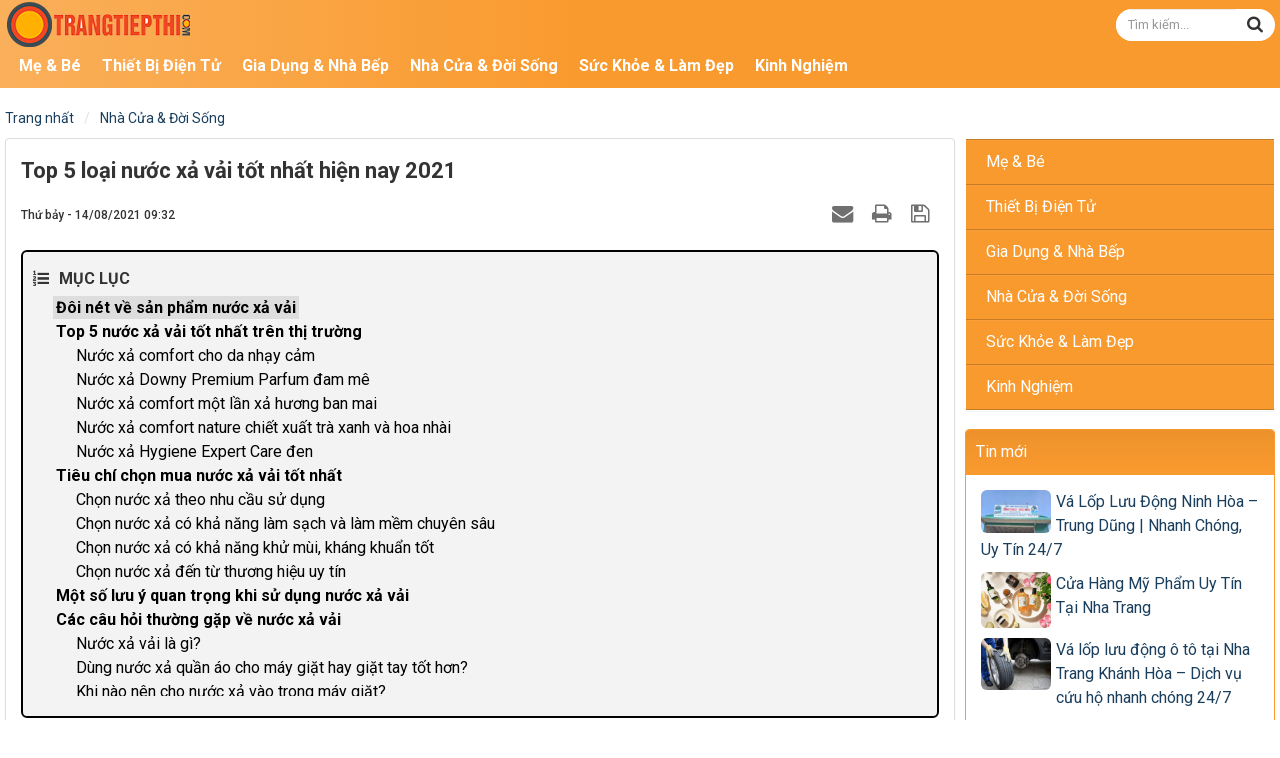

--- FILE ---
content_type: text/html; charset=UTF-8
request_url: https://trangtiepthi.com/top-5-loai-nuoc-xa-vai-tot-nhat-hien-nay-2021-351.html
body_size: 13059
content:
<!DOCTYPE html>
    <html lang="vi" xmlns="http://www.w3.org/1999/xhtml" prefix="og: http://ogp.me/ns#">
    <head>
<title>Top 5 loại nước xả vải tốt nhất hiện nay 2021</title>
<meta name="description" content="Bạn đang tìm một loại nước xả vải tốt nhất để đảm bảo chất lượng cũng như tính an toàn của sản phẩm. Bấm xem ngay để biết sản phẩm nào tốt nhất.">
<meta name="keywords" content="an toàn, sản phẩm, đảm bảo">
<meta name="news_keywords" content="an toàn, sản phẩm, đảm bảo">
<meta name="author" content="Trang Tiếp Thị - trangtiepthi.com">
<meta name="copyright" content="Trang Tiếp Thị - trangtiepthi.com">
<meta name="google-site-verification" content="XrPCeTMvIuCVDDdjS2g51REnBcggePMFMZzwME3XPbs">
<meta name="generator" content="NukeViet v4.5">
<meta name="viewport" content="width=device-width, initial-scale=1">
<meta http-equiv="Content-Type" content="text/html; charset=utf-8">
<meta property="og:title" content="Top 5 loại nước xả vải tốt nhất hiện nay 2021">
<meta property="og:type" content="article">
<meta property="og:description" content="Bạn đang tìm một loại nước xả vải tốt nhất để đảm bảo chất lượng cũng như tính an toàn của sản phẩm. Bấm xem ngay để biết sản phẩm nào tốt nhất.">
<meta property="og:site_name" content="Trang Tiếp Thị - trangtiepthi.com">
<meta property="og:image" content="https://trangtiepthi.com/uploads/posts/2021_08/nuoc-xa-comfort-cho-da-nhay-cam-300x300.jpg">
<meta property="og:url" content="https://trangtiepthi.com/top-5-loai-nuoc-xa-vai-tot-nhat-hien-nay-2021-351.html">
<meta property="article:published_time" content="2021-08-14EDT09:32:14">
<meta property="article:modified_time" content="2021-08-14EDT09:32:14">
<meta property="article:section" content="Nhà Cửa &amp; Đời Sống">
<meta property="article:tag" content="sản phẩm">
<meta property="article:tag" content="an toàn">
<meta property="article:tag" content="đảm bảo">
<link rel="shortcut icon" href="/uploads/favicon.ico">
<link rel="preconnect" href="https://fonts.googleapis.com">
<link rel="preconnect" href="https://fonts.gstatic.com" crossorigin>
<link rel="canonical" href="https://trangtiepthi.com/top-5-loai-nuoc-xa-vai-tot-nhat-hien-nay-2021-351.html">
<link rel="alternate" href="/rss/" title="Trang Tiếp Thị" type="application/rss+xml">
<link rel="alternate" href="/rss/me-be/" title="Trang Tiếp Thị - Mẹ &amp; Bé" type="application/rss+xml">
<link rel="alternate" href="/rss/dien-tu/" title="Trang Tiếp Thị - Thiết Bị Điện Tử" type="application/rss+xml">
<link rel="alternate" href="/rss/gia-dung-nha-bep/" title="Trang Tiếp Thị - Gia Dụng &amp; Nhà Bếp" type="application/rss+xml">
<link rel="alternate" href="/rss/nha-cua-doi-song/" title="Trang Tiếp Thị - Nhà Cửa &amp; Đời Sống" type="application/rss+xml">
<link rel="alternate" href="/rss/suc-khoe-lam-dep/" title="Trang Tiếp Thị - Sức Khỏe &amp; Làm Đẹp" type="application/rss+xml">
<link rel="alternate" href="/rss/kinh-nghiem/" title="Trang Tiếp Thị - Kinh Nghiệm" type="application/rss+xml">
<link href="https://fonts.googleapis.com/css2?family=Roboto:ital,wght@0,300;0,400;0,500;0,700;0,900;1,300;1,400;1,500;1,700;1,900&display=swap" rel="stylesheet">
<link rel="stylesheet" href="/assets/css/font-awesome.min.css?t=1759825397">
<link rel="stylesheet" href="/themes/smart/css/bootstrap.min.css?t=1759825397">
<link rel="stylesheet" href="/themes/smart/css/style.css?t=1759825397">
<link rel="stylesheet" href="/themes/smart/css/style.responsive.css?t=1759825397">
<link rel="StyleSheet" href="/themes/smart/css/news.css?t=1759825397">
<link rel="stylesheet" href="/themes/smart/css/custom.css?t=1759825397">
<link href="/assets/js/star-rating/jquery.rating.css?t=1759825397" type="text/css" rel="stylesheet" />
<link href="/assets/editors/ckeditor/plugins/codesnippet/lib/highlight/styles/github.css?t=1759825397" rel="stylesheet">
<link rel="stylesheet" type="text/css"	href="/themes/smart/css/jquery.metisMenu.css?t=1759825397" />
<link rel="stylesheet" href="/assets/js/jquery/jquery.treeview.css?t=1759825397" type="text/css"/>
<style>
	#navigation37 a {
		background-color: transparent !important
	}

	#navigation .current, #navigation .current a {
		font-weight: bold
	}

	#navigation .current ul a {
		font-weight: normal
	}
</style>
    </head>
    <body>

    <noscript>
        <div class="alert alert-danger">Trình duyệt của bạn đã tắt chức năng hỗ trợ JavaScript.<br />Website chỉ làm việc khi bạn bật nó trở lại.<br />Để tham khảo cách bật JavaScript, hãy click chuột <a href="http://wiki.nukeviet.vn/support:browser:enable_javascript">vào đây</a>!</div>
    </noscript>
    <header id="header">
        <div class="container">
            <div class="wr-header-top">
                <div class="logo">
                    <a title="Trang Tiếp Thị - trangtiepthi.com" href="/"><img src="/uploads/logo.png" alt="Trang Tiếp Thị - trangtiepthi.com"></a>
                </div>
                <form class="desktop" action="/seek/" method="get">
                    <div class="input-group header-search">
                        <input type="text" class="form-control" name="q" placeholder="Tìm kiếm...">
                        <span class="input-group-btn">
                            <button type="submit" class="btn btn-info">
                                <em class="fa fa-search fa-lg"></em>
                            </button>
                        </span>
                    </div>
                </form>
            </div>
            <div class="wr-header-bottom">  
                <nav class="second-nav" id="menusite">
                    <div class="navbar navbar-default navbar-static-top" role="navigation">
    <div class="navbar-header">
        <button type="button" class="navbar-toggle" data-toggle="collapse" data-target="#menu-site-default">
            <span class="sr-only">&nbsp;</span> <span class="icon-bar">&nbsp;</span> <span class="icon-bar">&nbsp;</span> <span class="icon-bar">&nbsp;</span>
        </button>
    </div>
    <div class="collapse navbar-collapse" id="menu-site-default">
        <ul class="nav navbar-nav">
                        <li  role="presentation"><a class="dropdown-toggle"  href="/me-be/" role="button" aria-expanded="false" title="Mẹ &amp; Bé">  Mẹ &amp; Bé</a> </li>
            <li  role="presentation"><a class="dropdown-toggle"  href="/dien-tu/" role="button" aria-expanded="false" title="Thiết Bị Điện Tử">  Thiết Bị Điện Tử</a> </li>
            <li  role="presentation"><a class="dropdown-toggle"  href="/gia-dung-nha-bep/" role="button" aria-expanded="false" title="Gia Dụng &amp; Nhà Bếp">  Gia Dụng &amp; Nhà Bếp</a> </li>
            <li  role="presentation"><a class="dropdown-toggle"  href="/nha-cua-doi-song/" role="button" aria-expanded="false" title="Nhà Cửa &amp; Đời Sống">  Nhà Cửa &amp; Đời Sống</a> </li>
            <li  role="presentation"><a class="dropdown-toggle"  href="/suc-khoe-lam-dep/" role="button" aria-expanded="false" title="Sức Khỏe &amp; Làm Đẹp">  Sức Khỏe &amp; Làm Đẹp</a> </li>
            <li  role="presentation"><a class="dropdown-toggle"  href="/kinh-nghiem/" role="button" aria-expanded="false" title="Kinh Nghiệm">  Kinh Nghiệm</a> </li>
        </ul>
    </div>
</div>
                </nav>
            </div>
        </div>
    </header>
    <div class="section-body">
        <div class="wraper">
            <section>
                <div class="container" id="body">
                                        <div class="breadcrumbs-wrap">
                        <ul class="temp-breadcrumbs" itemscope itemtype="https://schema.org/BreadcrumbList">
                            <li itemprop="itemListElement" itemscope itemtype="https://schema.org/ListItem"><a href="/" itemprop="item" title="Trang nhất"><span itemprop="name">Trang nhất</span></a><i class="hidden" itemprop="position" content="1"></i></li>
                            <li itemprop="itemListElement" itemscope itemtype="https://schema.org/ListItem"><a href="/nha-cua-doi-song/" itemprop="item" title="Nhà Cửa &amp; Đời Sống"><span class="txt" itemprop="name">Nhà Cửa &amp; Đời Sống</span></a><i class="hidden" itemprop="position" content="2"></i></li>
                        </ul>
                    </div>
<div class="row">
	<div class="col-md-24">
	</div>
</div>
<div class="row">
	<div class="col-xs-24 col-sm-16 col-md-18">
<div class="news_column panel panel-default" itemtype="http://schema.org/NewsArticle" itemscope>
    <div class="panel-body">
        <h1 class="title margin-bottom-lg" itemprop="headline">Top 5 loại nước xả vải tốt nhất hiện nay 2021</h1>
        <div class="hidden hide d-none" itemprop="author" itemtype="http://schema.org/Person" itemscope>
            <span itemprop="name">trangtiepthi</span>
        </div>
        <span class="hidden hide d-none" itemprop="datePublished">2021-08-14T09:32:14-04:00</span>
        <span class="hidden hide d-none" itemprop="dateModified">2021-08-14T09:32:14-04:00</span>
        <span class="hidden hide d-none" itemprop="mainEntityOfPage">https://trangtiepthi.com/top-5-loai-nuoc-xa-vai-tot-nhat-hien-nay-2021-351.html</span>
        <span class="hidden hide d-none" itemprop="image">https://trangtiepthi.com/uploads/posts/2021_08/nuoc-xa-comfort-cho-da-nhay-cam-300x300.jpg</span>
        <div class="hidden hide d-none" itemprop="publisher" itemtype="http://schema.org/Organization" itemscope>
            <span itemprop="name">Trang Tiếp Thị - trangtiepthi.com</span>
            <span itemprop="logo" itemtype="http://schema.org/ImageObject" itemscope>
                <span itemprop="url">https://trangtiepthi.com/uploads/logo.png</span>
            </span>
        </div>
        <div class="row margin-bottom-lg">
            <div class="col-md-12">
                <span class="h5">Thứ bảy - 14/08/2021 09:32</span>
            </div>
            <div class="col-md-12">
                <ul class="list-inline text-right">
                                        <li><a class="dimgray" title="Giới thiệu bài viết cho bạn bè" href="javascript:void(0);" onclick="newsSendMailModal('#newsSendMailModal', '/sendmail/nha-cua-doi-song/top-5-loai-nuoc-xa-vai-tot-nhat-hien-nay-2021-351.html', '56370edc9becf6e7f15c013614acaa1a');"><em class="fa fa-envelope fa-lg">&nbsp;</em></a></li>
                                        <li><a class="dimgray" rel="nofollow" title="In ra" href="javascript: void(0)" onclick="nv_open_browse('/print/nha-cua-doi-song/top-5-loai-nuoc-xa-vai-tot-nhat-hien-nay-2021-351.html','',840,500,'resizable=yes,scrollbars=yes,toolbar=no,location=no,status=no');return false"><em class="fa fa-print fa-lg">&nbsp;</em></a></li>
                                        <li><a class="dimgray" rel="nofollow" title="Lưu bài viết này" href="/savefile/nha-cua-doi-song/top-5-loai-nuoc-xa-vai-tot-nhat-hien-nay-2021-351.html"><em class="fa fa-save fa-lg">&nbsp;</em></a></li>
                </ul>
            </div>
        </div>
                <button class="btn-danh-sach-show"><i class="fa fa-list-ol" aria-hidden="true"></i></button>
        <div class="danh-sach-box" style="margin-bottom:20px">
            <div class="danh-sach">
                <div class="head-danh-sach">
                    <i class="fa fa-list-ol" aria-hidden="true"></i>Mục lục
                    <button class="btn-danh-sach-close"><i class="fa fa-times" aria-hidden="true"></i></button>
                </div>
                <div id="js-toc" class="toc js-toc z-1 transition--300 pa4">
                </div>
            </div>
        </div>
                <div class="clearfix">
            <div class="hometext m-bottom" itemprop="description">Bạn đang tìm một loại nước xả vải tốt nhất để đảm bảo chất lượng cũng như tính an toàn của sản phẩm. Bấm xem ngay để biết sản phẩm nào tốt nhất.</div>

                        <figure class="article center">
                <img alt="Top 5 loại nước xả vải tốt nhất hiện nay 2021" src="/uploads/posts/2021_08/nuoc-xa-comfort-cho-da-nhay-cam-300x300.jpg" srcset="" width="300" class="img-thumbnail" />
            </figure>
        </div>
        <div id="news-bodyhtml" class="bodytext margin-bottom-lg js-toc-content">
            <p><b>Nước xả vải nào tốt nhất hiện nay? Cẩm nang mua nước xả vải chất lượng</b></p><p><i>Quần áo ngoài công dụng là che chắn cơ thể ra thì nó còn giúp cho người dùng tự tin hơn hẳn trong các công việc, giao tiếp hàng ngày. Chính vì vậy giữ được quần áo luôn thơm tho, sạch sẽ là điều rất đáng quan tâm của nhiều người. Sử dụng </i><b><i>nước xả vải</i></b><i> là cách tốt nhất để giữ cho quần áo luôn có mùi thơm và làm cho quần áo mềm mại hơn. Vậy sản phẩm nước xả vải nào tốt nhất trên thị trường hiện nay? Để giải đáp cho câu hỏi này mời bạn tìm hiểu khám phá bài viết dưới đây nhé.</i></p><h2><span id="Doi_net_ve_san_pham_nuoc_xa_vai"><b>Đôi nét về sản phẩm nước xả vải</b></span></h2><p>Khác với các loại bột giặt để làm sạch quần áo thì <strong>nước xả vải</strong> là dung dịch tạo mùi được sử dụng để ngâm quần áo sau khi làm sạch giúp quần áo thơm hơn, mềm mại hơn. Trong công thức thành phần của nước xả vải có các thành phần làm mềm sợi vải, bảo vệ vải và làm sạch thành phần bột giặt còn sót lại trên quần áo sau mỗi lần giặt. Đây là giải pháp được rất nhiều người sử dụng để khử mùi, diệt khuẩn cho quần áo, tránh mùi ẩm mốc tạo hương thơm dễ chịu suốt cả ngày dài.</p><p>Trên thị trường hiện nay có rất nhiều dòng nước xả vải với các tính năng, mùi hương và đặc trưng riêng. Dựa vào các đặc tính sinh học của sản phẩm mà chúng ta có thể chia làm 2 dạng:</p><ul><li style="font-weight: 400;" aria-level="1">Nước xả thường: trong nước xả này có thành phần phần hóa học làm mềm vải, silicon, chất thơm và các hóa chất tổng hợp giúp làm sạch, kháng khuẩn, khử mùi và làm các hạt hương lưu lâu lại trên vải. Một số chất hóa học có thể gây kích ứng da và khó phân hủy hơn trong môi trường.</li><li style="font-weight: 400;" aria-level="1">Nước xả sinh học: được chiết xuất từ các thành phần thiên nhiên cùng với acid béo tự nhiên nên rất an toàn, không gây kích ứng da. Quy trình sản xuất lên men tự nhiên tạo enzyme có khả năng làm mềm vải, làm sạch vải và giúp lưu hương lâu hơn.</li></ul><h2><span id="Top_5_nuoc_xa_vai_tot_nhat_tren_thi_truong"><b>Top 5 nước xả vải tốt nhất trên thị trường </b></span></h2><p>Để biết được sản phẩm nước xả quần áo nào tốt nhất trên thị trường hiện nay mời bạn tham khảo top 5 sản phẩm dưới đây:</p><h3><span id="Nuoc_xa_comfort_cho_da_nhay_cam"><b><i>Nước xả comfort cho da nhạy cảm</i></b></span></h3><p style="text-align: center;"><img class="alignnone size-medium wp-image-7071" src="data:image/svg+xml,%3Csvg%20xmlns='http://www.w3.org/2000/svg'%20viewBox='0%200%20300%20300'%3E%3C/svg%3E" alt="Nước xả comfort cho da nhạy cảm" width="300" height="300" data-lazy-srcset="/uploads/posts/2021_08/nuoc-xa-comfort-cho-da-nhay-cam-300x300.jpg 300w, https://tuvanmuasam.com/wp-content/uploads/2021/05/Nuoc-xa-comfort-cho-da-nhay-cam-150x150.jpg 150w, https://tuvanmuasam.com/wp-content/uploads/2021/05/Nuoc-xa-comfort-cho-da-nhay-cam-768x768.jpg 768w, https://tuvanmuasam.com/wp-content/uploads/2021/05/Nuoc-xa-comfort-cho-da-nhay-cam-250x250.jpg 250w, https://tuvanmuasam.com/wp-content/uploads/2021/05/Nuoc-xa-comfort-cho-da-nhay-cam-80x80.jpg 80w, https://tuvanmuasam.com/wp-content/uploads/2021/05/Nuoc-xa-comfort-cho-da-nhay-cam-45x45.jpg 45w, https://tuvanmuasam.com/wp-content/uploads/2021/05/Nuoc-xa-comfort-cho-da-nhay-cam.jpg 1000w" data-lazy-sizes="(max-width: 300px) 100vw, 300px" data-lazy-src="/uploads/posts/2021_08/nuoc-xa-comfort-cho-da-nhay-cam-300x300.jpg" /></p>   <p>Sản phẩm này được đánh giá rất cao và được người tiêu dùng tin tưởng sử dụng. Nước xả comfort không hề chứa các chất độc hại nên rất an toàn cho làn da, đặc biệt là các làn da mỏng manh, nhạy cảm của bé. Dòng sản phẩm này giúp cho quần áo luôn mềm mại, bền màu và lưu hương thơm suốt cả ngày dài hoạt động.</p><p>Sản phẩm được điều chế dưới dạng công thức riêng biệt có quy trình sản xuất hiện đại, tích hợp nhiều công nghệ tối ưu có thế giúp bạn tiết kiệm được chi phí và làm sạch các chất cặn còn lưu lại trên quần áo.</p><h3><span id="Nuoc_xa_Downy_Premium_Parfum_dam_me"><b><i>Nước xả Downy Premium Parfum đam mê</i></b></span></h3><p style="text-align: center;"><img class="alignnone size-medium wp-image-7068" src="data:image/svg+xml,%3Csvg%20xmlns='http://www.w3.org/2000/svg'%20viewBox='0%200%20300%20225'%3E%3C/svg%3E" alt="Nước xả Downy Premium Parfum đam mê" width="300" height="225" data-lazy-srcset="/uploads/posts/2021_08/nuoc-xa-downy-premium-parfum-dam-me-300x225.jpg 300w, https://tuvanmuasam.com/wp-content/uploads/2021/05/Nuoc-xa-Downy-Premium-Parfum-dam-me-768x576.jpg 768w, https://tuvanmuasam.com/wp-content/uploads/2021/05/Nuoc-xa-Downy-Premium-Parfum-dam-me.jpg 1024w" data-lazy-sizes="(max-width: 300px) 100vw, 300px" data-lazy-src="/uploads/posts/2021_08/nuoc-xa-downy-premium-parfum-dam-me-300x225.jpg" /></p>   <p>Downy Premium Parfum đam mê được kết hợp thêm các tinh chất nước hoa có mùi thơm dễ chịu giúp quần áo lưu hương lâu hơn suốt cả ngày dài. Sản phẩm này được làm từ các thành phần thiên nhiên nên thích hợp cho những người có làn da mỏng manh, nhạy cảm và hoàn toàn không gây kích ứng da.</p><p>Sử dụng Downy Premium Parfum đam mê sẽ đảm bảo quần áo luôn được làm sạch, hương thơm lưu lâu hơn và giúp quần áo bền màu, mềm mại hơn.</p><h3><span id="Nuoc_xa_comfort_mot_lan_xa_huong_ban_mai"><b><i>Nước xả comfort một lần xả hương ban mai</i></b></span></h3><p style="text-align: center;"><img class="alignnone size-medium wp-image-7066" src="data:image/svg+xml,%3Csvg%20xmlns='http://www.w3.org/2000/svg'%20viewBox='0%200%20300%20225'%3E%3C/svg%3E" alt="Nước xả comfort một lần xả hương ban mai" width="300" height="225" data-lazy-srcset="/uploads/posts/2021_08/nuoc-xa-comfort-mot-lan-xa-huong-ban-mai-300x225.jpg 300w, https://tuvanmuasam.com/wp-content/uploads/2021/05/Nuoc-xa-comfort-mot-lan-xa-huong-ban-mai-768x576.jpg 768w, https://tuvanmuasam.com/wp-content/uploads/2021/05/Nuoc-xa-comfort-mot-lan-xa-huong-ban-mai.jpg 1024w" data-lazy-sizes="(max-width: 300px) 100vw, 300px" data-lazy-src="/uploads/posts/2021_08/nuoc-xa-comfort-mot-lan-xa-huong-ban-mai-300x225.jpg" /></p>   <p>Nước xả comfort hương ban mai được rất nhiều người yêu thích sử dụng bởi chúng được điều chế dưới dạng công thức đậm đặc làm cho vải mềm mại hơn không bị khô cứng. Chính đặc điểm nổi bật này sẽ giúp bạn tiết kiệm chi phí hơn so với các loại nước xả thông thường khác.</p><p>Mặt khác, sản phẩm này sử dụng công nghệ tỏa hương mới giúp quần áo luôn tỏa hương thơm mát dù bạn động nhiều suốt ngày dài, ra nhiều mồ hôi.</p><h3><span id="Nuoc_xa_comfort_nature_chiet_xuat_tra_xanh_va_hoa_nhai"><b><i>Nước xả comfort nature chiết xuất trà xanh và hoa nhài</i></b></span></h3><p style="text-align: center;"><img class="alignnone size-medium wp-image-7069" src="data:image/svg+xml,%3Csvg%20xmlns='http://www.w3.org/2000/svg'%20viewBox='0%200%20300%20225'%3E%3C/svg%3E" alt="Nước xả comfort nature chiết xuất trà xanh và hoa nhài" width="300" height="225" data-lazy-srcset="/uploads/posts/2021_08/nuoc-xa-comfort-nature-chiet-xuat-tra-xanh-va-hoa-nhai-300x225.jpg 300w, https://tuvanmuasam.com/wp-content/uploads/2021/05/Nuoc-xa-comfort-nature-chiet-xuat-tra-xanh-va-hoa-nhai-768x576.jpg 768w, https://tuvanmuasam.com/wp-content/uploads/2021/05/Nuoc-xa-comfort-nature-chiet-xuat-tra-xanh-va-hoa-nhai.jpg 1024w" data-lazy-sizes="(max-width: 300px) 100vw, 300px" data-lazy-src="/uploads/posts/2021_08/nuoc-xa-comfort-nature-chiet-xuat-tra-xanh-va-hoa-nhai-300x225.jpg" /></p>   Mua chính hãng tại Sendo<p>Với hương hoa nhài và trà xanh kết hợp trong sản phẩm nước xả comfort nature có tác dụng giúp khử mùi, thanh lọc và loại bỏ những mùi hôi khó chịu ra khỏi quần áo. Không chỉ đem đến cho bạn cảm giác quần áo luôn thơm mát, mới mẻ, nhẹ dịu mỗi ngày comfort nature còn được người tiêu dùng đánh giá cao là sản phẩm thân thiện với môi trường khi vỏ nhựa bao bì có khả năng tái chế cao.</p><h3><span id="Nuoc_xa_Hygiene_Expert_Care_den"><b><i>Nước xả Hygiene Expert Care đen</i></b></span></h3><p style="text-align: center;"><img class="alignnone size-medium wp-image-7067" src="data:image/svg+xml,%3Csvg%20xmlns='http://www.w3.org/2000/svg'%20viewBox='0%200%20300%20225'%3E%3C/svg%3E" alt="Nước xả Hygiene Expert Care đen" width="300" height="225" data-lazy-srcset="/uploads/posts/2021_08/nuoc-xa-hygiene-expert-care-den-300x225.jpg 300w, https://tuvanmuasam.com/wp-content/uploads/2021/05/Nuoc-xa-Hygiene-Expert-Care-den-768x576.jpg 768w, https://tuvanmuasam.com/wp-content/uploads/2021/05/Nuoc-xa-Hygiene-Expert-Care-den.jpg 1024w" data-lazy-sizes="(max-width: 300px) 100vw, 300px" data-lazy-src="/uploads/posts/2021_08/nuoc-xa-hygiene-expert-care-den-300x225.jpg" /></p>  Mua chính hãng tại Sendo <p>Cái tên Hygiene còn khá mới mẻ với người dân Việt Nam nhưng tại Thái Lan sản phẩm này rất được ưa chuộng bởi mùi hương quyến rũ của nó. Nước xả này có tác dụng giúp giữ gìn màu sắc quần áo luôn tươi sáng và làm mềm từng sợi vải. Hygiene Expert Care có công nghệ chiết xuất hương độc đáo giúp bạn lưu trữ trọn vẹn hương thơm của các cánh hoa dịu nhẹ mà không hề gắt đối với người sử dụng</p><h2><span id="Tieu_chi_chon_mua_nuoc_xa_vai_tot_nhat"><b>Tiêu chí chọn mua nước xả vải tốt nhất</b></span></h2><p>Mặc dù nước xả vải chỉ sử dụng trên quần áo nhưng nó vẫn có ảnh hưởng nhất định đối với sức khỏe con người. Để chọn sản phẩm an toàn bạn hãy dựa vào các tiêu chí dưới đây:</p><h3><span id="Chon_nuoc_xa_theo_nhu_cau_su_dung"><b><i>Chọn nước xả theo nhu cầu sử dụng</i></b></span></h3><p style="text-align: center;"><img class="alignnone size-medium wp-image-7072" src="data:image/svg+xml,%3Csvg%20xmlns='http://www.w3.org/2000/svg'%20viewBox='0%200%20300%20200'%3E%3C/svg%3E" alt="nuoc xa vai loai nao tot" width="300" height="200" data-lazy-srcset="/uploads/posts/2021_08/nuoc-xa-vai-loai-nao-tot-300x200.jpg 300w, https://tuvanmuasam.com/wp-content/uploads/2021/05/nuoc-xa-vai-loai-nao-tot-1024x683.jpg 1024w, https://tuvanmuasam.com/wp-content/uploads/2021/05/nuoc-xa-vai-loai-nao-tot-768x512.jpg 768w, https://tuvanmuasam.com/wp-content/uploads/2021/05/nuoc-xa-vai-loai-nao-tot.jpg 1080w" data-lazy-sizes="(max-width: 300px) 100vw, 300px" data-lazy-src="/uploads/posts/2021_08/nuoc-xa-vai-loai-nao-tot-300x200.jpg" /></p><p>Khi mua bất cứ một sản phẩm nào bạn cần dựa theo nhu cầu sử dụng của mình để lựa chọn ra sản phẩm thích hợp nhất. Nếu như bạn muốn tìm một sản phẩm nước xả quần áo có mùi hương đa dạng giúp lưu hương lâu thì hãy sử dụng nước xả vải thường. Còn nếu bạn muốn tìm một loại nước xả có mùi hương tự nhiên không gây kích ứng da thì nước xả sinh học rất là phù hợp.</p><h3><span id="Chon_nuoc_xa_co_kha_nang_lam_sach_va_lam_mem_chuyen_sau"><b><i>Chọn nước xả có khả năng làm sạch và làm mềm chuyên sâu</i></b></span></h3><p>Mỗi một loại nước xả đều có hiệu quả làm mềm và làm sạch vải có sự chênh lệch khá lớn. Vì vậy bạn nên lựa chọn nước xả làm sạch, lầm mềm chuyên sâu sẽ có tác dụng hiệu quả hơn. Nhưng bạn cần lưu ý không nên chọn loại nước xả có chứa hoạt chất imidazoline khi giặt quần áo cho trẻ nhỏ vì sẽ gây kích ứng cho làn da nhạy cảm.</p><h3><span id="Chon_nuoc_xa_co_kha_nang_khu_mui_khang_khuan_tot"><b><i>Chọn nước xả có khả năng khử mùi, kháng khuẩn tốt</i></b></span></h3><p style="text-align: center;"><img class="alignnone size-medium wp-image-7073" src="data:image/svg+xml,%3Csvg%20xmlns='http://www.w3.org/2000/svg'%20viewBox='0%200%20300%20157'%3E%3C/svg%3E" alt="nuoc xa vai tot nhat" width="300" height="157" data-lazy-srcset="/uploads/posts/2021_08/nuoc-xa-vai-tot-nhat-1-300x157.jpg 300w, https://tuvanmuasam.com/wp-content/uploads/2021/05/nuoc-xa-vai-tot-nhat-1.jpg 630w" data-lazy-sizes="(max-width: 300px) 100vw, 300px" data-lazy-src="/uploads/posts/2021_08/nuoc-xa-vai-tot-nhat-1-300x157.jpg" /></p><p>Hiện nay có rất nhiều loại nước xả vải bổ sung thêm các hoạt chất khử mùi và kháng khuẩn. Điều này sẽ giúp cho quần áo thơm lâu hơn và bảo vệ người dùng khỏi các tác nhân gây hại từ bên ngoài môi trường.</p><h3><span id="Chon_nuoc_xa_den_tu_thuong_hieu_uy_tin"><b><i>Chọn nước xả đến từ thương hiệu uy tín</i></b></span></h3><p>Chọn nước xả vải đến từ các thương hiệu uy tín sẽ giúp bạn yên tâm hơn về chất lượng của sản phẩm. Nước xả quần áo của những thương hiệu này được làm từ các thành phần thiên nhiên không chứa chất hóa học nên sẽ không gây hại cho làn da. Do vậy bạn chỉ nên sử dụng nước xả đến từ các thương hiệu uy tín có cấp giấy chứng nhận đàng hoàng để yên tâm sử dụng và bảo vệ sức khỏe gia đình.</p><h2><span id="Mot_so_luu_y_quan_trong_khi_su_dung_nuoc_xa_vai"><b>Một số lưu ý quan trọng khi sử dụng nước xả vải</b></span></h2><p>Nước xả quần áo dù mang đến những hiệu quả tích cực khi sử dụng nhưng nếu sử dụng sai cách sẽ gây ra những tác hại vô cùng đáng tiếc. Vì vậy khi sử dụng sản phẩm này bạn nên lưu ý một số điều như sau:</p><ul><li style="font-weight: 400;" aria-level="1">Sử dụng theo liều lượng khuyến cáo trên nước xả quần áo, không nên sử dụng quá mức vì sẽ gây lãng phí và gây ảnh hưởng đến sức khỏe khi dùng.</li><li style="font-weight: 400;" aria-level="1">Sử dụng lượng nước vừa đủ để giúp quần áo lưu hương mùi của nước xả tốt hơn và không làm cho quần áo mất đi khả năng thấm hút nước và mồ hôi.</li><li style="font-weight: 400;" aria-level="1">Sau khi xả vải xong bạn nên phơi quần áo dưới ánh nắng mặt trời để giúp quần áo nhanh khô hơn và hỗ trợ khả năng diệt khuẩn tối đa của sản phẩm. Ngoài ra phơi quần áo dưới ánh nắng còn giúp ngăn chặn nấm mốc phát triển trên bộ trang phục của bạn.</li><li style="font-weight: 400;" aria-level="1">Không đổ trực tiếp nước xả lên quần áo vì sẽ khiến cho khả năng thẩm thấu của sản phẩm bị hạn chế. Cách tốt nhất là bạn nên hòa tan sản phẩm nước xả với nước rồi mới cho quần áo vào ngâm.</li><li style="font-weight: 400;" aria-level="1">Sau khi sử dụng sản phẩm xong nên đậy nắp lại ngay và nên bảo quản tại các nơi khô ráo, thoáng mát, tránh tiếp xúc trực tiếp với ánh nắng mặt trời để giúp cho nước xả luôn đảm bảo chất lượng.</li><li style="font-weight: 400;" aria-level="1">Không nên sử dụng máy sấy quần áo để sấy khô vì sẽ làm mất độ lưu giữ hương.</li></ul><h2><span id="Cac_cau_hoi_thuong_gap_ve_nuoc_xa_vai"><b>Các câu hỏi thường gặp về nước xả vải</b></span></h2><p>Nước xả quần áo là sản phẩm ảnh hưởng trực tiếp đến sức khỏe người dùng nên có rất nhiều câu hỏi đặt ra. Các câu hỏi thường gặp sẽ như sau:</p><h3><span id="Nuoc_xa_vai_la_gi"><b><i>Nước xả vải là gì?</i></b></span></h3><p><strong>Nước xả vải</strong> là sản phẩm làm mềm vải, bên trong có chứa các thành phần tạo hương, chứa chất làm mềm vải, axit béo, nước và chất nhũ hóa silicon làm mềm vải. Công dụng chính của nước xả là làm sạch, làm mềm, khử mùi, kháng khuẩn và giúp cho quần áo luôn thơm ngát suốt cả ngày dài.</p><h3><span id="Dung_nuoc_xa_quan_ao_cho_may_giat_hay_giat_tay_tot_hon"><b><i>Dùng nước xả quần áo cho máy giặt hay giặt tay tốt hơn?</i></b></span></h3><p style="text-align: center;"><img class="alignnone size-medium wp-image-7074" src="data:image/svg+xml,%3Csvg%20xmlns='http://www.w3.org/2000/svg'%20viewBox='0%200%20300%20199'%3E%3C/svg%3E" alt="nuoc xa vai tot nhat" width="300" height="199" data-lazy-srcset="/uploads/posts/2021_08/nuoc-xa-vai-tot-nhat-2-300x199.jpg 300w, https://tuvanmuasam.com/wp-content/uploads/2021/05/nuoc-xa-vai-tot-nhat-2.jpg 690w" data-lazy-sizes="(max-width: 300px) 100vw, 300px" data-lazy-src="/uploads/posts/2021_08/nuoc-xa-vai-tot-nhat-2-300x199.jpg" /></p><p>Hương thơm của nước xả quần áo phụ thuộc vào các thành phần của sản phẩm và cách mọi người sử dụng như thế nào. Việc giặt tay hay giặt máy sẽ không hề ảnh hưởng đến chất lượng tạo hương của sản phẩm.</p><h3><span id="Khi_nao_nen_cho_nuoc_xa_vao_trong_may_giat"><b><i>Khi nào nên cho nước xả vào trong máy giặt?</i></b></span></h3><p>Khi giặt quần áo bằng máy giặt bạn nên cho nước xả cùng lúc với bột giặt. Với cơ chế tự động hòa tan của máy giặt sẽ giúp cho các phân tử hạt lưu hương hòa tan thẩm thấu vào trong quần áo tốt hơn.</p><h3><span id="Lam_gi_de_biet_dinh_luong_nuoc_xa_dung_de_ngam_quan_ao"><b>Làm gì để biết định lượng nước xả dùng để ngâm quần áo?</b></span></h3><p>Trên tất cả các bao bì sản phẩm của nước xả quần áo đều có hướng dẫn cụ thể chi tiết về liều lượng dùng. Bạn chỉ cần làm theo hướng dẫn trên sản phẩm nước xả đó là được. Tùy theo số lượng quần áo mà bạn sẽ sử dụng liều lượng nước xả phù hợp nhất.</p><h3><span id="Su_dung_nhieu_nuoc_xa_quan_ao_co_lam_hai_da_tay_khong"><b><i>Sử dụng nhiều nước xả quần áo có làm hại da tay không?</i></b></span></h3><p>Nước xả vải làm hại da tay chỉ đúng khi bạn chọn dùng những sản phẩm kém chất lượng. Còn đối với những sản phẩm có uy tín thì đều trải qua giai đoạn kiểm nghiệm nghiêm ngặt sau đó mới cho ra thị trường. Vì vậy bạn nên chọn sản phẩm chính hãng đến từ thương hiệu nổi tiếng để đảm bảo sức khỏe của chính mình và những người thân yêu trong gia đình khi sử dụng.</p><h3><span id="Co_can_ngam_lai_quan_ao_bang_nuoc_sach_sau_khi_dung_nuoc_xa_vai"><b><i>Có cần ngâm lại quần áo bằng nước sạch sau khi dùng nước xả vải?</i></b></span></h3><p>Điều này là hoàn toàn không cần thiết vì sản phẩm hoàn toàn không gây kích ứng da và nếu xả lại với nước sẽ làm mất đi độ lưu hương thơm trên quần áo.</p><h2><span id="Loi_ket"><b>Lời kết</b></span></h2><p>Thông qua những thông tin trên bài viết đã giúp bạn biết thêm về <b>nước xả vải</b>. Nếu bạn đang phân vân chưa biết sản phẩm nào tốt nhất có thể tham khảo top 5 sản phẩm bên trên bài viết hoặc lựa chọn <b>nước xả vải comfort</b> cho da nhạy cảm. Sản phẩm này đã được kiểm nghiệm an toàn cho da và được người tiêu dùng đánh giá cao tin tưởng sử dụng. Hy vọng với các chia sẻ đó sẽ giúp ích cho bạn lựa chọn được sản phẩm tốt nhất phù hợp đối với mình.</p><div id='jp-relatedposts' class='jp-relatedposts' ></div>
        </div>
                <div class="margin-bottom-lg">
                        <p class="h5 text-right">
                <strong>Nguồn tin: </strong>tuvanmuasam.com
            </p>
        </div>
    </div>
</div>

<div class="news_column panel panel-default">
    <div class="panel-body">
        <div class="h5">
            <em class="fa fa-tags">&nbsp;</em><strong>Tags: </strong><a title="sản phẩm" href="/tag/san-pham"><em>sản phẩm</em></a>, 
            <a title="an toàn" href="/tag/an-toan"><em>an toàn</em></a>, 
            <a title="đảm bảo" href="/tag/dam-bao"><em>đảm bảo</em></a>
        </div>
    </div>
</div>
<div class="news_column panel panel-default">
    <div class="panel-body">
        <form id="form3B" action="">
            <div class="h5 clearfix">
                <p id="stringrating">Tổng số điểm của bài viết là: 0 trong 0 đánh giá</p>
                <div style="padding: 5px;">
                    <input class="hover-star required" type="radio" value="1" title="Bài viết rất kém"  /><input class="hover-star required" type="radio" value="2" title="Bài viết kém"  /><input class="hover-star required" type="radio" value="3" title="Bài viết đạt"  /><input class="hover-star required" type="radio" value="4" title="Bài viết tốt"  /><input class="hover-star required" type="radio" value="5" title="Bài viết rất tốt"  />
                    <span id="hover-test" style="margin: 0 0 0 20px;">Click để đánh giá bài viết</span>
                </div>
            </div>
        </form>
    </div>
</div>

<div class="news_column panel panel-default">
    <div class="panel-body" style="margin-bottom:0">
        <div style="display:flex;align-items:flex-start;">
                        <div class="margin-right">
                <div class="fb-like" style="float:left!important;margin-right:0!important" data-href="https://trangtiepthi.com/top-5-loai-nuoc-xa-vai-tot-nhat-hien-nay-2021-351.html" data-layout="button_count" data-action="like" data-show-faces="false" data-share="true"></div>
            </div>
                        <div class="margin-right"><a href="http://twitter.com/share" class="twitter-share-button">Tweet</a></div>
                        <div>
                <div class="zalo-share-button" data-href="" data-oaid="2319260557064138846" data-layout="1" data-color="blue" data-customize=false></div>
            </div>
        </div>
    </div>
</div>
<div class="news_column panel panel-default">
    <div class="panel-body other-news">
                <p class="h3"><strong>Những tin mới hơn</strong></p>
        <div class="clearfix">
            <ul class="detail-related related list-none list-items">
                                <li>
                    <em class="fa fa-angle-right">&nbsp;</em>
                    <h4><a href="/top-5-loai-may-duoi-chuot-tot-nhat-hien-nay-2021-358.html"   title="Top 5 Loại Máy đuổi chuột tốt nhất hiện nay 2021">Top 5 Loại Máy đuổi chuột tốt nhất hiện nay 2021
                        </a></h4>
                    <em>(14/08/2021)</em>
                </li>
                <li>
                    <em class="fa fa-angle-right">&nbsp;</em>
                    <h4><a href="/top-5-ghe-thu-gian-tot-nhat-hien-nay-2021-354.html"   title="Top 5 Ghế thư giãn Tốt Nhất Hiện Nay 2021">Top 5 Ghế thư giãn Tốt Nhất Hiện Nay 2021
                        </a></h4>
                    <em>(14/08/2021)</em>
                </li>
                <li>
                    <em class="fa fa-angle-right">&nbsp;</em>
                    <h4><a href="/top-5-bo-dung-cu-da-nang-tot-nhat-hien-nay-2021-355.html"   title="Top 5 Bộ dụng cụ đa năng Tốt Nhất Hiện Nay 2021">Top 5 Bộ dụng cụ đa năng Tốt Nhất Hiện Nay 2021
                        </a></h4>
                    <em>(14/08/2021)</em>
                </li>
                <li>
                    <em class="fa fa-angle-right">&nbsp;</em>
                    <h4><a href="/top-5-o-cam-dien-da-nang-tot-nhat-hien-nay-2021-356.html"   title="Top 5 Ổ cắm điện đa năng tốt nhất hiện nay 2021">Top 5 Ổ cắm điện đa năng tốt nhất hiện nay 2021
                        </a></h4>
                    <em>(14/08/2021)</em>
                </li>
                <li>
                    <em class="fa fa-angle-right">&nbsp;</em>
                    <h4><a href="/5-loai-may-cat-cam-tay-tot-nhat-hien-nay-2021-357.html"   title="5 Loại máy cắt cầm tay tốt nhất hiện nay 2021">5 Loại máy cắt cầm tay tốt nhất hiện nay 2021
                        </a></h4>
                    <em>(14/08/2021)</em>
                </li>
                <li>
                    <em class="fa fa-angle-right">&nbsp;</em>
                    <h4><a href="/top-5-loai-may-nen-khi-tot-nhat-hien-nay-2021-359.html"   title="Top 5 loại Máy nén khí tốt nhất hiện nay 2021">Top 5 loại Máy nén khí tốt nhất hiện nay 2021
                        </a></h4>
                    <em>(14/08/2021)</em>
                </li>
                <li>
                    <em class="fa fa-angle-right">&nbsp;</em>
                    <h4><a href="/top-5-loai-den-ban-hoc-tot-nhat-hien-nay-2021-360.html"   title="Top 5 loại đèn bàn học tốt nhất hiện nay 2021">Top 5 loại đèn bàn học tốt nhất hiện nay 2021
                        </a></h4>
                    <em>(14/08/2021)</em>
                </li>
                <li>
                    <em class="fa fa-angle-right">&nbsp;</em>
                    <h4><a href="/top-5-loai-khung-anh-dep-tot-nhat-hien-nay-2021-361.html"   title="Top 5 loại khung ảnh đẹp tốt nhất hiện nay 2021">Top 5 loại khung ảnh đẹp tốt nhất hiện nay 2021
                        </a></h4>
                    <em>(14/08/2021)</em>
                </li>
                <li>
                    <em class="fa fa-angle-right">&nbsp;</em>
                    <h4><a href="/top-8-tu-nhua-tot-nhat-hien-nay-2021-362.html"   title="Top 8 tủ nhựa tốt nhất hiện nay 2021">Top 8 tủ nhựa tốt nhất hiện nay 2021
                        </a></h4>
                    <em>(14/08/2021)</em>
                </li>
                <li>
                    <em class="fa fa-angle-right">&nbsp;</em>
                    <h4><a href="/top-5-loai-leu-xong-hoi-tot-nhat-hien-nay-2021-363.html"   title="Top 5 Loại Lều xông hơi tốt nhất hiện nay 2021">Top 5 Loại Lều xông hơi tốt nhất hiện nay 2021
                        </a></h4>
                    <em>(14/08/2021)</em>
                </li>
            </ul>
        </div>
                <p class="h3"><strong>Những tin cũ hơn</strong></p>
        <div class="clearfix">
            <ul class="detail-related related list-none list-items">
                                <li>
                    <em class="fa fa-angle-right">&nbsp;</em>
                    <h4><a href="/top-7-xe-day-hang-tot-nhat-hien-nay-2021-347.html"   title="Top 7 xe đẩy hàng tốt nhất hiện nay 2021">Top 7 xe đẩy hàng tốt nhất hiện nay 2021
                        </a></h4>
                    <em>(14/08/2021)</em>
                </li>
                <li>
                    <em class="fa fa-angle-right">&nbsp;</em>
                    <h4><a href="/top-10-may-rua-xe-tot-nhat-hien-nay-2021-346.html"   title="Top 10 máy rửa xe tốt nhất hiện nay 2021">Top 10 máy rửa xe tốt nhất hiện nay 2021
                        </a></h4>
                    <em>(14/08/2021)</em>
                </li>
                <li>
                    <em class="fa fa-angle-right">&nbsp;</em>
                    <h4><a href="/top-8-thuc-an-cho-meo-tot-nhat-hien-nay-2021-345.html"   title="Top 8 thức ăn cho mèo tốt nhất hiện nay 2021">Top 8 thức ăn cho mèo tốt nhất hiện nay 2021
                        </a></h4>
                    <em>(14/08/2021)</em>
                </li>
                <li>
                    <em class="fa fa-angle-right">&nbsp;</em>
                    <h4><a href="/top-8-dan-organ-tot-nhat-hien-nay-2021-344.html"   title="Top 8 đàn Organ tốt nhất hiện nay 2021">Top 8 đàn Organ tốt nhất hiện nay 2021
                        </a></h4>
                    <em>(14/08/2021)</em>
                </li>
                <li>
                    <em class="fa fa-angle-right">&nbsp;</em>
                    <h4><a href="/top-9-ghe-luoi-tot-nhat-hien-nay-2021-343.html"   title="Top 9 ghế lười tốt nhất hiện nay 2021">Top 9 ghế lười tốt nhất hiện nay 2021
                        </a></h4>
                    <em>(14/08/2021)</em>
                </li>
                <li>
                    <em class="fa fa-angle-right">&nbsp;</em>
                    <h4><a href="/top-7-bom-xe-dap-tot-nhat-hien-nay-2021-342.html"   title="Top 7 bơm xe đạp tốt nhất hiện nay 2021">Top 7 bơm xe đạp tốt nhất hiện nay 2021
                        </a></h4>
                    <em>(14/08/2021)</em>
                </li>
                <li>
                    <em class="fa fa-angle-right">&nbsp;</em>
                    <h4><a href="/top-5-loai-chan-long-cuu-tot-nhat-hien-nay-2021-341.html"   title="Top 5 Loại Chăn lông cừu tốt nhất hiện nay 2021">Top 5 Loại Chăn lông cừu tốt nhất hiện nay 2021
                        </a></h4>
                    <em>(13/08/2021)</em>
                </li>
            </ul>
        </div>
    </div>
</div>
<div id="related_html" class="hide">
    <div class="news_column">
        <div style="font-size: 16px;
        font-weight: 700;
        padding-left: 16px;
        margin-bottom: 3px;">Có thể bạn quan tâm?</div>
        <ul class="detail-related related list-none list-items" style="width: 100%;
        list-style: none !important;
        border-left: 5px solid #f99a2e;
        margin-left: 15px;
        font-weight: 700;
        padding-left: 20px !important;
        font-style: italic;">
                        <li>
                <em class="fa fa-angle-right">&nbsp;</em>
                <a href="/top-5-loai-may-duoi-chuot-tot-nhat-hien-nay-2021-358.html"  title="Top 5 Loại Máy đuổi chuột tốt nhất hiện nay 2021">Top 5 Loại Máy đuổi chuột tốt nhất hiện nay 2021</a>
            </li>
            <li>
                <em class="fa fa-angle-right">&nbsp;</em>
                <a href="/top-5-ghe-thu-gian-tot-nhat-hien-nay-2021-354.html"  title="Top 5 Ghế thư giãn Tốt Nhất Hiện Nay 2021">Top 5 Ghế thư giãn Tốt Nhất Hiện Nay 2021</a>
            </li>
            <li>
                <em class="fa fa-angle-right">&nbsp;</em>
                <a href="/top-5-bo-dung-cu-da-nang-tot-nhat-hien-nay-2021-355.html"  title="Top 5 Bộ dụng cụ đa năng Tốt Nhất Hiện Nay 2021">Top 5 Bộ dụng cụ đa năng Tốt Nhất Hiện Nay 2021</a>
            </li>
            <li>
                <em class="fa fa-angle-right">&nbsp;</em>
                <a href="/top-5-o-cam-dien-da-nang-tot-nhat-hien-nay-2021-356.html"  title="Top 5 Ổ cắm điện đa năng tốt nhất hiện nay 2021">Top 5 Ổ cắm điện đa năng tốt nhất hiện nay 2021</a>
            </li>
            <li>
                <em class="fa fa-angle-right">&nbsp;</em>
                <a href="/5-loai-may-cat-cam-tay-tot-nhat-hien-nay-2021-357.html"  title="5 Loại máy cắt cầm tay tốt nhất hiện nay 2021">5 Loại máy cắt cầm tay tốt nhất hiện nay 2021</a>
            </li>
        </ul>
    </div>
</div>
	</div>
	<div class="col-xs-24 col-sm-8 col-md-6">
<div class="clearfix panel metismenu">
	<aside class="sidebar">
		<nav class="sidebar-nav">
			<ul id="menu_46">
								<li>
					<a href="/me-be/" title="Mẹ &amp; Bé">Mẹ &amp; Bé</a>
				</li>
				<li>
					<a href="/dien-tu/" title="Thiết Bị Điện Tử">Thiết Bị Điện Tử</a>
				</li>
				<li>
					<a href="/gia-dung-nha-bep/" title="Gia Dụng &amp; Nhà Bếp">Gia Dụng &amp; Nhà Bếp</a>
				</li>
				<li>
					<a href="/nha-cua-doi-song/" title="Nhà Cửa &amp; Đời Sống">Nhà Cửa &amp; Đời Sống</a>
				</li>
				<li>
					<a href="/suc-khoe-lam-dep/" title="Sức Khỏe &amp; Làm Đẹp">Sức Khỏe &amp; Làm Đẹp</a>
				</li>
				<li>
					<a href="/kinh-nghiem/" title="Kinh Nghiệm">Kinh Nghiệm</a>
				</li>
			</ul>
		</nav>
	</aside>
</div>
<div class="panel panel-primary">
	<div class="panel-heading">
		Tin mới
	</div>
	<div class="panel-body">
		<ul class="block_tophits list-none list-items">
        <li class="clearfix">
                <a title="Vá Lốp Lưu Động Ninh Hòa – Trung Dũng | Nhanh Chóng, Uy Tín 24&#x002F;7" href="/va-lop-luu-dong-ninh-hoa-trung-dung-522.html" ><img src="/assets/posts/2025_09/0a4c0b9953c5d99b80d4.jpg" alt="Vá Lốp Lưu Động Ninh Hòa – Trung Dũng | Nhanh Chóng, Uy Tín 24&#x002F;7" width="70" class="img-thumbnail pull-left mr-1"/></a>
        <a  class="show" href="/va-lop-luu-dong-ninh-hoa-trung-dung-522.html"  data-content="Trong quá trình di chuyển, việc xe bị thủng lốp, hết hơi giữa đường là điều không ai mong muốn. Đặc biệt tại Ninh Hòa, nhiều tuyến đường dài, ít tiệm sửa xe khiến người đi đường gặp nhiều khó khăn. Hiểu được nhu cầu đó, Vá lốp lưu động Ninh Hòa – Trung Dũng ra đời, mang đến dịch vụ cứu hộ nhanh chóng, uy tín và tiện lợi ngay tại nơi khách hàng gặp sự cố." data-img="/assets/posts/2025_09/0a4c0b9953c5d99b80d4.jpg" data-rel="block_news_tooltip">Vá Lốp Lưu Động Ninh Hòa – Trung Dũng | Nhanh Chóng, Uy Tín 24&#x002F;7</a>
    </li>
    <li class="clearfix">
                <a title="Cửa Hàng Mỹ Phẩm Uy Tín Tại Nha Trang" href="/cua-hang-my-pham-tai-nha-trang-527.html" ><img src="/assets/posts/2025_10/anh-bia-my-pham.jpg" alt="Cửa Hàng Mỹ Phẩm Uy Tín Tại Nha Trang" width="70" class="img-thumbnail pull-left mr-1"/></a>
        <a  class="show" href="/cua-hang-my-pham-tai-nha-trang-527.html"  data-content="Nha Trang không chỉ nổi tiếng là thành phố du lịch biển xinh đẹp mà còn là thiên đường mua sắm mỹ phẩm chính hãng dành cho tín đồ làm đẹp." data-img="/assets/posts/2025_10/anh-bia-my-pham.jpg" data-rel="block_news_tooltip">Cửa Hàng Mỹ Phẩm Uy Tín Tại Nha Trang</a>
    </li>
    <li class="clearfix">
                <a title="Vá lốp lưu động ô tô tại Nha Trang Khánh Hòa – Dịch vụ cứu hộ nhanh chóng 24&#x002F;7" href="/va-lop-luu-dong-nha-trang-khanh-hoa-523.html" ><img src="/assets/posts/2025_09/va-lop-xe.jpg" alt="Vá lốp lưu động ô tô tại Nha Trang Khánh Hòa – Dịch vụ cứu hộ nhanh chóng 24&#x002F;7" width="70" class="img-thumbnail pull-left mr-1"/></a>
        <a  class="show" href="/va-lop-luu-dong-nha-trang-khanh-hoa-523.html"  data-content="Dịch vụ vá lốp lưu động ô tô tại Nha Trang Khánh Hòa 24&#x002F;7. Có mặt nhanh chóng tận nơi, xử lý sự cố lốp ngay trên đường, giúp bạn yên tâm tiếp tục hành trình." data-img="/assets/posts/2025_09/va-lop-xe.jpg" data-rel="block_news_tooltip">Vá lốp lưu động ô tô tại Nha Trang Khánh Hòa – Dịch vụ cứu hộ nhanh chóng 24&#x002F;7</a>
    </li>
    <li class="clearfix">
                <a title="Cảnh quan Bách Hỷ – Dịch vụ cây cảnh &amp; thi công sân vườn chuyên nghiệp tại Nha Trang" href="/canh-quan-bach-hy-524.html" ><img src="/assets/posts/2025_10/canhquanbachhy-01.png" alt="Cảnh quan Bách Hỷ – Dịch vụ cây cảnh &amp; thi công sân vườn chuyên nghiệp tại Nha Trang" width="70" class="img-thumbnail pull-left mr-1"/></a>
        <a  class="show" href="/canh-quan-bach-hy-524.html"  data-content="Cảnh quan Bách Hỷ – chuyên thi công cảnh quan, cung cấp cây xanh, cho thuê mai tết tại Nha Trang. Dịch vụ chuyên nghiệp, thiết kế xanh – bền vững." data-img="/assets/posts/2025_10/canhquanbachhy-01.png" data-rel="block_news_tooltip">Cảnh quan Bách Hỷ – Dịch vụ cây cảnh &amp; thi công sân vườn chuyên nghiệp tại Nha Trang</a>
    </li>
    <li class="clearfix">
                <a title="Top 10 Công Ty Thiết Kế Web Tại Nha Trang Uy Tín" href="/top-10-cong-ty-thiet-ke-web-nha-trang-521.html" ><img src="/assets/posts/2025_09/top-10-cty-thiet-ke-web-nha-trang.png" alt="Top 10 Công Ty Thiết Kế Web Tại Nha Trang Uy Tín" width="70" class="img-thumbnail pull-left mr-1"/></a>
        <a  class="show" href="/top-10-cong-ty-thiet-ke-web-nha-trang-521.html"  data-content="Khám phá Top 10 công ty thiết kế web tại Nha Trang uy tín, chuyên nghiệp, chuẩn SEO, giúp doanh nghiệp nâng tầm thương hiệu online và tăng trưởng bền vững." data-img="/assets/posts/2025_09/top-10-cty-thiet-ke-web-nha-trang.png" data-rel="block_news_tooltip">Top 10 Công Ty Thiết Kế Web Tại Nha Trang Uy Tín</a>
    </li>
</ul>
	</div>
</div>
<ul class="counter list-none display-table">
	<li><span><em class="fa fa-bolt fa-lg fa-horizon"></em>Đang truy cập</span><span>2</span></li>
    <li><span><em class="fa fa-filter fa-lg fa-horizon margin-top-lg"></em>Hôm nay</span><span class="margin-top-lg"></span></li>
	<li><span><em class="fa fa-calendar-o fa-lg fa-horizon"></em>Tháng hiện tại</span><span></span></li>
	<li><span><em class="fa fa-bars fa-lg fa-horizon"></em>Tổng lượt truy cập</span><span></span></li>
</ul>
	</div>
</div>
<div class="row">
</div>
</div>
            </section>
        </div>
    </div>
    <footer  id="footer">
        <div class="container">
            <div class="footer-top">
                <div class="row">
                    <div class="col-md-8">
                        <div class="logo">
                            <a title="Trang Tiếp Thị - trangtiepthi.com" href="/"><img src="/uploads/logo.png" alt="Trang Tiếp Thị - trangtiepthi.com"></a>
                            <p>
                                <strong>Hệ thống tiếp thị số 1 Việt Nam</strong>
                            </p>
                        </div>
                    </div>
                    <div class="col-xs-24 col-sm-24 col-md-5">
                        <div class="panel-body">
    <h3>Danh sách liên kết</h3>
    <section>
<ul id="navigation37">
		<li >
		<a title="Liên kết 1" href="#">Liên kết 1</a>
	</li>
	<li >
		<a title="Liên kết 2" href="#">Liên kết 2</a>
	</li>
</ul>
<div class="clear"></div>
</section>
</div>

                    </div>
                    <div class="col-xs-24 col-sm-24 col-md-5">
                    </div>
                    <div class="col-md-6">
                        <div class="gr-right">
                            <h4 class="menu-title">
                                Đăng ký nhận tin
                            </h4>
                            <form action="">
                                <input type="email" placeholder="Nhập email của bạn">
                                <button type="submit"><i class="fa fa-long-arrow-right" aria-hidden="true"></i>
                                </button>
                            </form>
                        </div>
                    </div>
                </div>
            </div>
            <div class="copy-right">
                Copyright &copy; 2023 <a href="https://trangtiepthi.com/" title="TRANGTIEPTHI"><strong>TRANGTIEPTHI</strong></a>.
            </div>
        </div>
    </footer>
    <a class="back-to-top" href="javascript:;"><i class="fa fa-arrow-up" aria-hidden="true"></i>
    </a>
        <div id="timeoutsess" class="chromeframe">
            Bạn đã không sử dụng Site, <a onclick="timeoutsesscancel();" href="#">Bấm vào đây để duy trì trạng thái đăng nhập</a>. Thời gian chờ: <span id="secField"> 60 </span> giây
        </div>
        <div id="openidResult" class="nv-alert" style="display:none"></div>
        <div id="openidBt" data-result="" data-redirect=""></div>
<div id="run_cronjobs" style="visibility:hidden;display:none;"><img alt="cron" src="/index.php?second=cronjobs&amp;p=z45H3Kzc" width="1" height="1" /></div>

                    <div class="modal fade" id="newsSendMailModal" tabindex="-1" role="dialog" data-loaded="false">
                        <div class="modal-dialog" role="document">
                            <div class="modal-content">
                                <div class="modal-header">
                                    <button type="button" class="close" data-dismiss="modal" aria-label="Close"><span aria-hidden="true">&times;</span></button>
                                    <h4 class="modal-title">Giới thiệu bài viết cho bạn bè</h4>
                                </div>
                                <div class="modal-body"></div>
                            </div>
                        </div>
                    </div>
<script src="/assets/js/jquery/jquery.min.js?t=1759825397"></script>
<script>var nv_base_siteurl="/",nv_lang_data="vi",nv_lang_interface="vi",nv_name_variable="nv",nv_fc_variable="op",nv_lang_variable="language",nv_module_name="posts",nv_func_name="detail",nv_is_user=0, nv_my_ofs=-5,nv_my_abbr="EST",nv_cookie_prefix="nv4",nv_check_pass_mstime=1738000,nv_area_admin=0,nv_safemode=0,theme_responsive=1,nv_recaptcha_ver=2,nv_recaptcha_sitekey="",nv_recaptcha_type="image";</script>
<script src="/assets/js/language/vi.js?t=1759825397"></script>
<script src="/assets/js/global.js?t=1759825397"></script>
<script src="/themes/smart/js/news.js?t=1759825397"></script>
<script src="/themes/smart/js/main.js?t=1759825397"></script>
<script src="/themes/smart/js/custom.js?t=1759825397"></script>
<script type="application/ld+json">
        {
            "@context": "https://schema.org",
            "@type": "Organization",
            "url": "https://trangtiepthi.com",
            "logo": "https://trangtiepthi.com/uploads/logo.png"
        }
        </script>
<script type="text/javascript" data-show="after">
    $(function() {
        checkWidthMenu();
        $(window).resize(checkWidthMenu);
    });
</script>
<script type="text/javascript" src="/assets/js/star-rating/jquery.rating.pack.js?t=1759825397"></script>
<script src="/assets/js/star-rating/jquery.MetaData.js?t=1759825397" type="text/javascript"></script>
<script type="text/javascript">
            $(function() {
                var isDisable = false;
                $('.hover-star').rating({
                    focus: function(value, link) {
                        var tip = $('#hover-test');
                        if (!isDisable) {
                            tip[0].data = tip[0].data || tip.html();
                            tip.html(link.title || 'value: ' + value)
                        }
                    },
                    blur: function(value, link) {
                        var tip = $('#hover-test');
                        if (!isDisable) {
                            $('#hover-test').html(tip[0].data || '')
                        }
                    },
                    callback: function(value, link) {
                        if (!isDisable) {
                            isDisable = true;
                            $('.hover-star').rating('disable');
                            sendrating('351', value, '56370edc9becf6e7f15c013614acaa1a');
                        }
                    }
                }); 
            })
        </script>
<script type="text/javascript" src="/assets/editors/ckeditor/plugins/codesnippet/lib/highlight/highlight.pack.js?t=1759825397"></script>
<script type="text/javascript">
    hljs.initHighlightingOnLoad();
</script>
<script>
    $(document).ready(() => {
        if ($('img[data-lazy-src]').length > 0) {
            $('img[data-lazy-src]').each((i, e) => {
                $(e).attr('style', 'max-width:100%').attr('src', $(e).attr('data-lazy-src'));
                $(e).removeAttr('data-lazy-src').removeAttr('data-lazy-srcset').removeAttr('class').removeAttr('data-lazy-sizes').removeAttr('width').removeAttr('height');
            });
        }

        if ($('#related_html').length) {
            $('#news-bodyhtml').find('p').each((i, e) => {
                if (i == 4 || i == 16 || i == 24 || i == 38) {
                    $(e).after($('#related_html').html());
                }
            });
        }
    });
</script>
<script type="text/javascript" defer="async" src="/themes/smart/js/toc.min.js?t=1759825397"></script>
<script type="text/javascript" defer="async" src="/themes/smart/js/tocbot.custom.js?t=1759825397"></script>
<script type="text/javascript" src="/assets/js/jquery/jquery.metisMenu.js?t=1759825397"></script>
<script type="text/javascript">
$(function () {
	$('#menu_46').metisMenu({
        toggle: false
    });
});
</script>
<script type="text/javascript">
$(document).ready(function() {$("[data-rel='block_news_tooltip'][data-content!='']").tooltip({
    placement: "bottom",
    html: true,
    title: function(){return ( $(this).data('img') == '' ? '' : '<img class="img-thumbnail pull-left margin_image" src="' + $(this).data('img') + '" width="90" />' ) + '<p class="text-justify">' + $(this).data('content') + '</p><div class="clearfix"></div>';}
});});
</script>
<script src="/assets/js/jquery/jquery.cookie.js?t=1759825397" type="text/javascript"></script>
<script src="/assets/js/jquery/jquery.treeview.min.js?t=1759825397" type="text/javascript"></script>
<script type="text/javascript">
	$(document).ready(function() {
		$("#navigation37").treeview({
			collapsed : true,
			unique : true,
			persist : "location"
		});
	});
</script>
<script src="/themes/smart/js/bootstrap.min.js?t=1759825397"></script>
</body>
</html>

--- FILE ---
content_type: text/css
request_url: https://trangtiepthi.com/themes/smart/css/custom.css?t=1759825397
body_size: 2845
content:
/**
 * NukeViet Content Management System
 * @version 4.x
 * @author VINADES.,JSC <contact@vinades.vn>
 * @copyright (C) 2009-2021 VINADES.,JSC. All rights reserved
 * @license GNU/GPL version 2 or any later version
 * @see https://github.com/nukeviet The NukeViet CMS GitHub project
 */

/* Các tùy chỉnh CSS của giao diện nên để vào đây */




/* @media (max-width: 768px) {
    .col-xs-24 {
        width: 100%;

    }
} */
/* 


.row {
    display: flex;
}

@media (min-width: 992px) {

    .container,
    .container-lg,
    .container-md,
    .container-sm {
        max-width: 960px;
    }
}

@media (min-width: 1200px) {

    .container,
    .container-lg,
    .container-md,
    .container-sm,
    .container-xl {
        max-width: 1140px;
    }
}

@media (min-width:1400px) {

    .container,
    .container-lg,
    .container-md,
    .container-sm,
    .container-xl,
    .container-xxl {
        max-width: 1320px
    }
}

.container {
    width: 100% !important;
} */

a {
    transition: all .2s ease-in-out;
}

.navbar {
    min-height: unset;
}

#header {
    background-image: linear-gradient(to right, #f99a2ec9 0%, #f99a2e 45%, #f99a2e 75%);
    /* position: fixed;
    top: 0; */
    width: 100%;
    z-index: 99;
    padding-bottom: 5px;
}

header.fixed-top {
    box-shadow: 0 3px 6px rgba(0, 0, 0, 0.16), 0 3px 6px rgba(0, 0, 0, 0.23);
    top: 0;
    position: fixed !important;
    width: 100%;
}

#header .wr-header-top ,
#header .wr-header-bottom {
    width: 100%;
    display: flex;
    align-items: center;
    justify-content: space-between;
    transition: all ease 0.2s;
}

#menusite .navbar-default {
    background: unset !important;
    border: none !important;
}

#menusite .navbar-default .navbar-nav>li>a:hover,
#menusite .navbar-default .navbar-nav>li>a:focus,
#menusite .navbar-default .navbar-nav>.active>a,
#menusite .navbar-default .navbar-nav>.active>a:hover,
#menusite .navbar-default .navbar-nav>.active>a:focus,
#menusite .navbar-default .navbar-nav>.open>a,
#menusite .navbar-default .navbar-nav>.open>a:hover,
#menusite .navbar-default .navbar-nav>.open>a:focus {
    background: #fff !important;
    border-radius: 8px;
    color: #333;
}

.section-body {
    margin-top: 20px;
}

#menusite .navbar-default .navbar-nav>li>a {
    color: #fff;
    font-weight: 700;
    padding: 8px 10px;
    text-transform: capitalize;
}

#menusite .dropdown-menu {
    background: #35bd33 !important;
}

#menusite .dropdown-menu>li>a {
    color: #fff;
}

#footer {
    background: #ff8800 !important;
    padding: 0 !important;
    border: none !important;
}

#footer .footer-top,
#footer .footer-mid,
#footer .footer-bottom {
    padding: 20px 0 !important;
    border-bottom: 1px solid #fff;
    font-size: 14px;
    text-align: justify;
}

#footer .footer-top .logo img {
    max-width: 100%;
    max-height: 100px;
}

#footer .footer-top .logo p {
    color: #fff;
    font-size: 14px;
    text-align: justify;
}

#footer .footer-top .gr-right {
    max-width: 330px;
    margin-left: auto;
    margin-top: 20px;
}

#footer .footer-top .gr-right h4 {
    text-transform: uppercase;
    font-size: 14px;
    margin-bottom: 14px;
}

#footer .footer-top .gr-right input {
    width: 100%;
    font-size: 16px;
    padding: 14px 15px;
    border: 1px solid #fff;
    border-radius: 10px;
    color: #fff;
    background: #fbfbfb;
    transition: all ease 0.4s;
}

#footer .footer-top .gr-right form {
    position: relative;
}

#footer .footer-top .gr-right input:focus {
    background: #fff;
    color: #333;
    outline: none;
}

#footer .footer-top .gr-right button {
    background-color: #f99a2e;
    height: 40px;
    width: 40px;
    line-height: 43px;
    border: none;
    position: absolute;
    top: 6px;
    right: 7px;
    border-radius: 10px;
}

#footer .footer-top .gr-right button i {
    font-size: 21px;
}

#footer .footer-top .gr-right button:focus {
    outline: none;
}

#footer .footer-mid .panel-default>.panel-heading {
    color: #FFF;
    text-transform: uppercase;
    background-color: unset;
    border: unset !important;
    background: unset !important;
    padding: 0;
    font-weight: 600;
}

#footer .footer-mid .panel-default>.panel-heading {
    color: #FFF;
    text-transform: uppercase;
    background-color: unset;
    border-color: unset;
    background: unset !important;
    margin-bottom: 20px;
}

#footer .footer-mid .panel-default {
    text-transform: uppercase;
    background-color: unset;
    border: unset !important;
    background: unset !important;
}

#footer .footer-mid .panel-body {
    padding: 0 !important;
}

#footer .footer-mid .panel-body ul li {
    list-style: none;
    background: unset !important;
    padding: 0;
    margin-bottom: 15px;
}

#footer .footer-mid .panel-body ul li a {
    color: #fff;
    transition: all ease 0.4s;
    font-size: 13px;
    text-transform: capitalize !important;
}

#footer .footer-mid .panel-body ul li a:hover {
    color: #87cefa;
}

#footer p {
    color: #fff;
}

#footer .copy-right {
    color: #fff;
    text-align: center;
}

#footer .copy-right {
    padding: 10px 0;
    font-size: 13px;
}
#footer h3{
    color: #fff;
}
#footer, #footer a {
    color: #fff;
}

.input-group.header-search {
    border-radius: 30px;
    overflow: hidden;
    background: #fff;
}

.input-group.header-search input {
    border: none;
    width: 120px;
}

.input-group.header-search button {
    background: transparent;
    border: none;
    color: #333;
}

.input-group.header-search input:focus,
.input-group.header-search button:focus {
    outline: none;
    border: none;
    box-shadow: none;
    background: none;
}

.footer-top .logo {
    padding-right: 30px;
}

.footer-top .treeview li {
    background: none;
    padding: 0;
}

.footer-top .treeview li a {
    font-size: 14px;
    line-height: 32px;
}

#hot-news img {
    width: 100%;
}

.showhome-bycat .news_column .panel {
    border: none;
    box-shadow: none;
}

.showhome-bycat .news_column .panel .panel-body {
    padding: 15px 0;
}

.showhome-bycat .news_column .panel-heading {
    background: none;
}

.showhome-bycat .news_column .panel-heading h4 {
    font-size: 16px;
    margin-bottom: 0;
    text-transform: uppercase;
}

.showhome-bycat .news_column .panel-heading h4 a {
    color: #f99a2ec9;
}

.showhome-bycat .news_column p.text-desc {
    font-size: 14px;
    color: #666;
    font-weight: 300;
}

.metismenu .sidebar-nav {
    background: #f99a2e !important;
}

.panel-primary > .panel-heading {
  color: #fff;
  background-color: #f99a2e !important;
  border-color: #f99a2e !important;
}

.panel-primary {
  border-color: #f99a2e;
}


.aside-menu {
    width: 100%;
    max-width: 100vw;
    background: #fff;
    transition:all 0.1s ease-in-out;
    z-index: 99;
    max-height: 0;
    height: 100%;
    overflow: hidden;
    background: transparent;
}

#btn-hamburger {
    outline: 0;
    cursor: pointer;
    position: relative;
}
#btn-hamburger .line-1, #btn-hamburger .line-2, #btn-hamburger .line-3 {
    width: 25px;
    height: 2px;
    background: #fff;
    margin: 4px 0;
    transition: 0.4s;
    position: relative;
    z-index: 999;
}
#btn-hamburger .line-2 {
    width: 13px;
    margin-left: 10px;
}
#btn-hamburger.animeOpenClose .line-1 {
    -webkit-transform: rotate(-45deg) translate(-4px, 4px);
    transform: rotate(-45deg) translate(-5px, 4px);
}
#btn-hamburger.animeOpenClose .line-2 {
    opacity: 0;
}
#btn-hamburger.animeOpenClose .line-3 {
    -webkit-transform: rotate(45deg) translate(-4px, -4px);
    transform: rotate(45deg) translate(-4px, -4px);
}

#menu {
    display: none;
}
#menu:checked + .aside-menu {
    max-height: 5000px;
}
#menu:checked + .aside-menu .mega-menu {
    
}


.header-mega-menu label{
    position: absolute;
    right: 5px;
    top:78px
}
.header-mega-menu #btn-hamburger span {
    color: #fff;
    float: left;
    margin-right: 10px;
}
.header-mega-menu #btn-hamburger span:last-child {
    margin-right:0 ;
}

.header-mega-menu .mega-menu{
    padding: 0;
    display: flex;
    /* align-items: center; */
    gap: 20px;
    padding-left: 15px;
    position: relative;
    z-index: 10;
    flex-wrap: wrap;
}
.header-mega-menu .mega-menu li a {
    color: #fff;
}
/* .header-mega-menu .mega-menu li  {
    width: 14% !important;
min-width: 165px;
} */

.mega-menu img {
    filter: brightness(0) invert(1);
    width: 75px;
}
.mega-menu .sub-menu {
    padding: 0;
}
.mega-menu .link > a {
    font-weight: 700;
    font-weight: 600;
    text-transform: uppercase;
    display: block;
}
.mega-menu {
    flex-wrap: wrap;
}

.mega-menu .sub-dropdown {
    width: 17% !important;
min-width: 165px;
}

.desktop {
    display: block;
}
.mobile {
    display: none;
}
@media (max-width: 767.98px) {
    .section-body {
        margin-top: 10px !important;
      }
      #header .wr-header-top, #header .wr-header-bottom {
        display: block;
      }
      .header-mega-menu label {
        position: absolute;
        right: 5px;
        top: 30px;
      }

      .desktop {
        display: none;
    }
    .mobile {
        display: block;
    }
    #header .logo img {
        max-height: 75px;
      }
      #header .logo {
       padding: 0;
      }

      #menusite .navbar-toggle {
        display: none;
      }
      .mega-menu {
        max-height: 500px;
        overflow: scroll;
      }
      .input-group.header-search input {
        border: none;
        width: 100% ;
      }
}


.back-to-top {
    position: fixed !important;
    bottom: 80px;
    right: 15px;
    display: none;
    width: 50px;
    height: 50px;
    background: linear-gradient(to right, #f99a2e 0%, #f99a2e 45%, #f99a2e 75%);
    line-height: 50px;
    text-align: center;
    border-radius: 50%;
    color: #fff !important;
    font-size: 17px;
    z-index: 3;
    transition: all ease 0.5s;
}
.back-to-top a {
    color: #fff !important;
}
.back-to-top a i {
    color: #fff !important;
}
.back-to-top.active {
    display: block;
}
.back-to-top:hover {
    opacity: 0.8;
}

@media screen and (max-width:575px) {
    #header .logo {
        text-align: left;
        
      }


      .header-mega-menu #btn-hamburger span:first-child {
        display: none;
    }
}

/* toc */

.danh-sach {
    border: 2px solid #000;
    padding: 10px;
    background: #f3f3f3;
    margin-bottom: 20px;
    border-radius: 6px;
}

.danh-sach .fa {
    margin-right: 10px;
}

.head-danh-sach {
    background: none;
    border: none;
    width: 100%;
    font-weight: 700;
    text-transform: uppercase;
    text-align: left;
    font-size: 16px;
    padding: 5px 0;
}

.js-toc {
    margin-bottom: 10px;
    max-height: 400px;
    overflow-y: auto;
}

ol.toc-list {
    padding-left: 20px;
    list-style-type: none;
    margin-bottom: 0;
    margin-bottom: 5px;
}

ol.toc-list:last-child {
    margin-bottom: 0
}

ol.toc-list>li:last-child {
    margin-bottom: 0
}

ol.toc-list a {
    width: 100%;
    background: linear-gradient(to right, #ddd 50%, #f3f3f3 50%);
    background-size: 210% 100%;
    background-position: right bottom;
    transition: all.25s ease;
    padding: 3px;
}

ol.toc-list .is-active-link {
    background-position: left bottom;
}

ol.toc-list>li>a {
    font-weight: 700;
    color: #000
}

ol.toc-list>li>ol.toc-list>li>a {
    font-weight: 400
}

.is-position-fixed {
    position: fixed !important;
    top: 50px;
    z-index: 99
}

.is-position-fixed .js-toc {
    height: auto !important;
    width: 245px !important;
    visibility: visible !important;
    transition: .25s;
    visibility: hidden;
}

.picaso {
    transition: .25s;
}

.transition--300 {
    transition: all 300ms ease-in-out;
}

.btn-danh-sach-close {
    border: none;
    background: none;
    position: absolute;
    top: 13px;
    right: 0;
    width: 40px;
    padding: 0;
    display: none;
}

.btn-danh-sach-show {
    cursor: pointer;
    outline: none;
    position: fixed;
    top: 50px;
    font-size: 20px;
    border: 2px solid #000;
    padding: 10px;
    background: #f3f3f3;
    line-height: 1;
    border-radius: 7px;
    z-index: 9;
    display: none;
    opacity: .7;
    transform: .25s
}

.btn-danh-sach-show:hover {
    opacity: 1;
    transform: .25s
}

.btn-danh-sach-show:hover,
.btn-danh-sach-show:active,
.btn-danh-sach-show:focus,
.btn-danh-sach-close:hover,
.btn-danh-sach-close:active,
.btn-danh-sach-close:focus {
    cursor: pointer;
    outline: none;
}

.is-position-fixed .btn-danh-sach-close,
.is-position-fixed .btn-danh-sach-show {
    display: block;
}


--- FILE ---
content_type: text/css
request_url: https://trangtiepthi.com/themes/smart/css/jquery.metisMenu.css?t=1759825397
body_size: 570
content:
.metismenu a {
    color: #fff !important;
    text-decoration: none !important;
}

.metismenu .arrow {
    float: right;
    margin-top: -33px;
    margin-right: 6px;
    color: #fff;
    cursor: pointer;
    text-align: center;
    width: 28px;
    line-height: 28px;
    text-align: center;
    background: rgba(0, 0, 0, 0);
    border-radius: 14px;
    -webkit-border-radius: 14px;
    font-size: 15px;
}

.metismenu .arrow:hover {
    background: rgba(0, 0, 0, 0.15);
}

.metismenu .fa.arrow:before {
    content: ' \f107 ';
}

.metismenu .active > .fa.arrow:before {
    content: ' \f106 ';
}

.metismenu .plus-times {
    float: right;
}

.metismenu .fa.plus-times:before {
    content: '\f067';
}

.metismenu .active > a > .fa.plus-times {
    -webkit-transform: rotate(45deg);
    -moz-transform: rotate(45deg);
    -ms-transform: rotate(45deg);
    -o-transform: rotate(45deg);
    transform: rotate(45deg);
}

.metismenu .plus-minus {
    float: right;
}

.metismenu .fa.plus-minus:before {
    content: '\f067';
}

.metismenu .metismenu .active > a > .fa.plus-minus:before {
    content: '\f068';
}

.metismenu .sidebar {
    display: block;
    float: left;
    width: 100%;
    background: #333;
}

.metismenu .content {
    display: block;
    overflow: hidden;
    width: auto;
}

.metismenu .sidebar-nav {
    border-bottom: 1px solid rgba(0, 0, 0, 0.2);
    background: #15bd44;
    background-image: linear-gradient(to right, #03982c 4px, #15bd44 4px);
    background-repeat: repeat-x;
    margin: 0;
}

.metismenu .sidebar-nav ul {
    padding: 0;
    margin: 0;
    list-style: none;
}

.metismenu .sidebar-nav ul li,
.sidebar-nav ul a {
    display: block;
}

.metismenu .sidebar-nav ul a {
    padding: 10px 20px;
    color: #fff;
    border-top: 1px solid rgba(0, 0, 0, 0.2);
    box-shadow: 0 1px 0 rgba(255, 255, 255, 0.05) inset;
}

.metismenu .sidebar-nav ul a:hover,
.metismenu .sidebar-nav ul a:focus,
.metismenu .sidebar-nav ul a:active {
    color: #fff;
    text-decoration: none;
    background-image: linear-gradient(to right,
            #ff6600 4px,
            rgba(0, 0, 0, 0) 4px);
}

.metismenu .sidebar-nav ul ul a {
    padding: 10px 30px;
    background-color: #4189c7;
}

.metismenu .sidebar-nav ul ul a:hover,
.metismenu .sidebar-nav ul ul a:focus,
.metismenu .sidebar-nav ul ul a:active {
    background-color: #367cb8;
}

.metismenu .sidebar-nav-item {
    padding-left: 5px;
}

.metismenu .sidebar-nav-item-icon {
    padding-right: 5px;
}


--- FILE ---
content_type: application/javascript; charset=utf-8
request_url: https://trangtiepthi.com/themes/smart/js/toc.min.js?t=1759825397
body_size: 3065
content:
!function(n){function o(e){if(l[e])return l[e].exports;var t=l[e]={i:e,l:!1,exports:{}};return n[e].call(t.exports,t,t.exports,o),t.l=!0,t.exports}var l={};o.m=n,o.c=l,o.d=function(e,t,n){o.o(e,t)||Object.defineProperty(e,t,{configurable:!1,enumerable:!0,get:n})},o.n=function(e){var t=e&&e.__esModule?function(){return e.default}:function(){return e};return o.d(t,"a",t),t},o.o=function(e,t){return Object.prototype.hasOwnProperty.call(e,t)},o.p="",o(o.s=0)}([function(r,s,p){(function(e){var t,n,o,l;l=void 0!==e?e:this.window||this.global,n=[],t=function(e){"use strict";function l(o,l,r){var s,i;return l||(l=250),function(){var e=r||this,t=+new Date,n=arguments;s&&t<s+l?(clearTimeout(i),i=setTimeout(function(){s=t,o.apply(e,n)},l)):(s=t,o.apply(e,n))}}var r,s,i=p(2),c={},a={},u=p(3),d=p(4);if("undefined"!=typeof window){var f,m=!!e.document.querySelector&&!!e.addEventListener,h=Object.prototype.hasOwnProperty;return a.destroy=function(){try{document.querySelector(c.tocSelector).innerHTML=""}catch(e){console.warn("Element not found: "+c.tocSelector)}c.scrollContainer&&document.querySelector(c.scrollContainer)?(document.querySelector(c.scrollContainer).removeEventListener("scroll",this._scrollListener,!1),document.querySelector(c.scrollContainer).removeEventListener("resize",this._scrollListener,!1),r&&document.querySelector(c.scrollContainer).removeEventListener("click",this._clickListener,!1)):(document.removeEventListener("scroll",this._scrollListener,!1),document.removeEventListener("resize",this._scrollListener,!1),r&&document.removeEventListener("click",this._clickListener,!1))},a.init=function(e){if(m&&(c=function(){for(var e={},t=0;t<arguments.length;t++){var n=arguments[t];for(var o in n)h.call(n,o)&&(e[o]=n[o])}return e}(i,e||{}),this.options=c,this.state={},c.scrollSmooth&&(c.duration=c.scrollSmoothDuration,c.offset=c.scrollSmoothOffset,a.scrollSmooth=p(5).initSmoothScrolling(c)),r=u(c),s=d(c),this._buildHtml=r,this._parseContent=s,a.destroy(),null!==(f=s.selectHeadings(c.contentSelector,c.headingSelector)))){var t=s.nestHeadingsArray(f),n=t.nest;r.render(c.tocSelector,n),this._scrollListener=l(function(e){r.updateToc(f);var t=e&&e.target&&e.target.scrollingElement&&0===e.target.scrollingElement.scrollTop;(e&&(0===e.eventPhase||null===e.currentTarget)||t)&&(r.updateToc(f),c.scrollEndCallback&&c.scrollEndCallback(e))},c.throttleTimeout),this._scrollListener(),c.scrollContainer&&document.querySelector(c.scrollContainer)?(document.querySelector(c.scrollContainer).addEventListener("scroll",this._scrollListener,!1),document.querySelector(c.scrollContainer).addEventListener("resize",this._scrollListener,!1)):(document.addEventListener("scroll",this._scrollListener,!1),document.addEventListener("resize",this._scrollListener,!1));var o=null;return this._clickListener=l(function(e){c.scrollSmooth&&r.disableTocAnimation(e),r.updateToc(f),o&&clearTimeout(o),o=setTimeout(function(){r.enableTocAnimation()},c.scrollSmoothDuration)},c.throttleTimeout),c.scrollContainer&&document.querySelector(c.scrollContainer)?document.querySelector(c.scrollContainer).addEventListener("click",this._clickListener,!1):document.addEventListener("click",this._clickListener,!1),this}},a.refresh=function(e){a.destroy(),a.init(e||this.options)},e.tocbot=a}}(l),void 0!==(o="function"==typeof t?t.apply(s,n):t)&&(r.exports=o)}).call(s,p(1))},function(ba,ca){var da;da=function(){return this}();try{da=da||Function("return this")()||eval("this")}catch(ba){"object"==typeof window&&(da=window)}ba.exports=da},function(e,t){e.exports={tocSelector:".js-toc",contentSelector:".js-toc-content",headingSelector:"h1, h2, h3",ignoreSelector:".js-toc-ignore",linkClass:"toc-link",extraLinkClasses:"",activeLinkClass:"is-active-link",listClass:"toc-list",extraListClasses:"",isCollapsedClass:"is-collapsed",collapsibleClass:"is-collapsible",listItemClass:"toc-list-item",activeListItemClass:"is-active-li",collapseDepth:0,scrollSmooth:!0,scrollSmoothDuration:420,scrollSmoothOffset:0,scrollEndCallback:function(e){},headingsOffset:1,throttleTimeout:50,positionFixedSelector:null,positionFixedClass:"is-position-fixed",fixedSidebarOffset:"auto",includeHtml:!1,onClick:!1,orderedList:!0,scrollContainer:null,occho:10}},function(e,t){e.exports=function(a){function l(e,t){var n=t.appendChild(function(e){var t=document.createElement("li"),n=document.createElement("a");return a.listItemClass&&t.setAttribute("class",a.listItemClass),a.onClick&&(n.onclick=a.onClick),a.includeHtml&&e.childNodes.length?u.call(e.childNodes,function(e){n.appendChild(e.cloneNode(!0))}):n.textContent=e.textContent,n.setAttribute("href","#"+e.id),n.setAttribute("class",a.linkClass+h+"node-name--"+e.nodeName+h+a.extraLinkClasses),t.appendChild(n),t}(e));if(e.children.length){var o=r(e.isCollapsed);e.children.forEach(function(e){l(e,o)}),n.appendChild(o)}}function r(e){var t=a.orderedList?"ol":"ul",n=document.createElement(t),o=a.listClass+h+a.extraListClasses;return e&&(o+=h+a.collapsibleClass,o+=h+a.isCollapsedClass),n.setAttribute("class",o),n}var u=[].forEach,d=[].some,f=document.body,m=!0,h=" ";return{enableTocAnimation:function(){m=!0},disableTocAnimation:function(e){var t=e.target||e.srcElement;"string"==typeof t.className&&-1!==t.className.indexOf(a.linkClass)&&(m=!1)},render:function(e,t){var n=r(!1);t.forEach(function(e){l(e,n)});var o=document.querySelector(e);if(null!==o)return o.firstChild&&o.removeChild(o.firstChild),0===t.length?o:o.appendChild(n)},updateToc:function(e){if(a.scrollContainer&&document.querySelector(a.scrollContainer))var n=document.querySelector(a.scrollContainer).scrollTop;else n=document.documentElement.scrollTop||f.scrollTop;a.positionFixedSelector&&function(){if(a.scrollContainer&&document.querySelector(a.scrollContainer))var e=document.querySelector(a.scrollContainer).scrollTop;else e=document.documentElement.scrollTop||f.scrollTop;var t=document.querySelector(a.positionFixedSelector);"auto"===a.fixedSidebarOffset&&(a.fixedSidebarOffset=document.querySelector(a.contentSelector).offsetTop+a.occho),e>a.fixedSidebarOffset?-1===t.className.indexOf(a.positionFixedClass)&&(t.className+=h+a.positionFixedClass):t.className=t.className.split(h+a.positionFixedClass).join("")}();var o,l=e;if(m&&null!==document.querySelector(a.tocSelector)&&0<l.length){d.call(l,function(e,t){return e.offsetTop>n+a.headingsOffset+10?(o=l[0===t?t:t-1],!0):t===l.length-1?(o=l[l.length-1],!0):void 0});var t=document.querySelector(a.tocSelector).querySelectorAll("."+a.linkClass);u.call(t,function(e){e.className=e.className.split(h+a.activeLinkClass).join("")});var r=document.querySelector(a.tocSelector).querySelectorAll("."+a.listItemClass);u.call(r,function(e){e.className=e.className.split(h+a.activeListItemClass).join("")});var s=document.querySelector(a.tocSelector).querySelector("."+a.linkClass+".node-name--"+o.nodeName+'[href="#'+o.id+'"]');-1===s.className.indexOf(a.activeLinkClass)&&(s.className+=h+a.activeLinkClass);var i=s.parentNode;i&&-1===i.className.indexOf(a.activeListItemClass)&&(i.className+=h+a.activeListItemClass);var c=document.querySelector(a.tocSelector).querySelectorAll("."+a.listClass+"."+a.collapsibleClass);u.call(c,function(e){-1===e.className.indexOf(a.isCollapsedClass)&&(e.className+=h+a.isCollapsedClass)}),s.nextSibling&&-1!==s.nextSibling.className.indexOf(a.isCollapsedClass)&&(s.nextSibling.className=s.nextSibling.className.split(h+a.isCollapsedClass).join("")),function e(t){return-1!==t.className.indexOf(a.collapsibleClass)&&-1!==t.className.indexOf(a.isCollapsedClass)?(t.className=t.className.split(h+a.isCollapsedClass).join(""),e(t.parentNode.parentNode)):t}(s.parentNode.parentNode)}}}}},function(e,t){e.exports=function(i){function c(e){return e[e.length-1]}function a(e){return+e.nodeName.split("H").join("")}function u(e){var t={id:e.id,children:[],nodeName:e.nodeName,headingLevel:a(e),textContent:e.textContent.trim()};return i.includeHtml&&(t.childNodes=e.childNodes),t}var t=[].reduce;return{nestHeadingsArray:function(e){return t.call(e,function(e,t){return function(e,t){for(var n=u(e),o=a(e),l=t,r=c(l),s=o-(r?r.headingLevel:0);0<s;)(r=c(l))&&void 0!==r.children&&(l=r.children),s--;o>=i.collapseDepth&&(n.isCollapsed=!0),l.push(n)}(u(t),e.nest),e},{nest:[]})},selectHeadings:function(t,e){var n=e;i.ignoreSelector&&(n=e.split(",").map(function(e){return e.trim()+":not("+i.ignoreSelector+")"}));try{return document.querySelector(t).querySelectorAll(n)}catch(e){return console.warn("Element not found: "+t),null}}}}},function(e,t){t.initSmoothScrolling=function(t){function n(e){return e.slice(0,e.lastIndexOf("#"))}document.documentElement.style;var o=t.duration,l=t.offset,r=location.hash?n(location.href):location.href;document.body.addEventListener("click",function(e){!function(e){return"a"===e.tagName.toLowerCase()&&(0<e.hash.length||"#"===e.href.charAt(e.href.length-1))&&(n(e.href)===r||n(e.href)+"#"===r)}(e.target)||-1<e.target.className.indexOf("no-smooth-scroll")||"#"===e.target.href.charAt(e.target.href.length-2)&&"!"===e.target.href.charAt(e.target.href.length-1)||-1===e.target.className.indexOf(t.linkClass)||function(e,t){function n(e){l=e-o,window.scrollTo(0,s.easing(l,r,c,a)),l<a?requestAnimationFrame(n):(window.scrollTo(0,r+c),"function"==typeof s.callback&&s.callback())}var o,l,r=window.pageYOffset,s={duration:t.duration,offset:t.offset||0,callback:t.callback,easing:t.easing||function(e,t,n,o){return(e/=o/2)<1?n/2*e*e+t:-n/2*(--e*(e-2)-1)+t}},i=document.querySelector('[id="'+decodeURI(e).split("#").join("")+'"]'),c="string"==typeof e?s.offset+(e?i&&i.getBoundingClientRect().top||0:-(document.documentElement.scrollTop||document.body.scrollTop)):e,a="function"==typeof s.duration?s.duration(c):s.duration;requestAnimationFrame(function(e){n(o=e)})}(e.target.hash,{duration:o,offset:l,callback:function(){!function(e){var t=document.getElementById(e.substring(1));t&&(/^(?:a|select|input|button|textarea)$/i.test(t.tagName)||(t.tabIndex=-1),t.focus())}(e.target.hash)}})},!1)}}]);


--- FILE ---
content_type: application/javascript; charset=utf-8
request_url: https://trangtiepthi.com/themes/smart/js/tocbot.custom.js?t=1759825397
body_size: 1224
content:
$(document).ready(function() {
    if ($(window).width() > 768) var e = ".danh-sach";
    var t = $(document).width() - ($("#news-bodyhtml").offset().left + $("#news-bodyhtml").width()) - 140,
        s = $(document).width() - ($("#news-bodyhtml").offset().left + $("#news-bodyhtml").width()) - 60,
        a = document.getElementsByClassName("danh-sach"),
        o = document.getElementsByClassName("btn-danh-sach-show");
    if (a[0].style.right = t + "px", o[0].style.right = s + "px", $(".is-position-fixed .danh-sach").show(), $(".btn-danh-sach").click(function() { $(".js-toc").addClass("picaso") }), $(document).click(function(e) { $(e.target).hasClass("btn-danh-sach") || 0 !== $(e.target).parents(".js-toc").length || $(".js-toc").removeClass("picaso") }), $("#news-bodyhtml h2, #news-bodyhtml h3, #news-bodyhtml h4, #news-bodyhtml h5, #news-bodyhtml h6").each(function(e) {
            var t = $(this),
                s = t.text().toLowerCase().trim().replace(/[\.,-\/#!?$%\^&\*;:{}=\-_`~()]/g, "");
            s = (s = s.replace(/à|á|ạ|ả|ã|â|ầ|ấ|ậ|ẩ|ẫ|ă|ằ|ắ|ặ|ẳ|ẵ/g, "a").replace(/è|é|ẹ|ẻ|ẽ|ê|ề|ế|ệ|ể|ễ/g, "e").replace(/ì|í|ị|ỉ|ĩ/g, "i").replace(/ò|ó|ọ|ỏ|õ|ô|ồ|ố|ộ|ổ|ỗ|ơ|ờ|ớ|ợ|ở|ỡ/g, "o").replace(/ù|ú|ụ|ủ|ũ|ư|ừ|ứ|ự|ử|ữ/g, "u").replace(/ỳ|ý|ỵ|ỷ|ỹ/g, "y").replace(/đ/g, "d").replace(/À|Á|Ạ|Ả|Ã|Â|Ầ|Ấ|Ậ|Ẩ|Ẫ|Ă|Ằ|Ắ|Ặ|Ẳ|Ẵ/g, "A").replace(/È|É|Ẹ|Ẻ|Ẽ|Ê|Ề|Ế|Ệ|Ể|Ễ/g, "E").replace(/Ì|Í|Ị|Ỉ|Ĩ/g, "I").replace(/Ò|Ó|Ọ|Ỏ|Õ|Ô|Ồ|Ố|Ộ|Ổ|Ỗ|Ơ|Ờ|Ớ|Ợ|Ở|Ỡ/g, "O").replace(/Ù|Ú|Ụ|Ủ|Ũ|Ư|Ừ|Ứ|Ự|Ử|Ữ/g, "U").replace(/Ỳ|Ý|Ỵ|Ỷ|Ỹ/g, "Y").replace(/Đ/g, "D")).replace(/\s+/g, "-"), t.attr("id", s)
        }), tocbot.init({ tocSelector: ".js-toc", contentSelector: ".js-toc-content", headingSelector: "h1, h2, h3, h4, h5", ignoreSelector: ".js-toc-ignore", linkClass: "toc-link", extraLinkClasses: "tocextra", activeLinkClass: "is-active-link", listClass: "toc-list", extraListClasses: "", isCollapsedClass: "is-collapsed", collapsibleClass: "is-collapsible", listItemClass: "toc-list-item", collapseDepth: 5, scrollSmooth: !0, scrollSmoothDuration: 500, scrollEndCallback: function(e) {}, headingsOffset: -180, throttleTimeout: 50, positionFixedSelector: e, positionFixedClass: "is-position-fixed", fixedSidebarOffset: "auto", includeHtml: !1, onClick: !1, orderedList: !0, scrollContainer: null, occho: 170 }), $(window).width() > 768) {
        $flag = 0, $(".btn-danh-sach-close").click(function() { $(".danh-sach").fadeOut(250), $flag = 0 }), $(".btn-danh-sach-show").click(function() { $(".danh-sach").fadeIn(250), $flag = 1 });
        var l = 0;
        $(document).scroll(function() {
            l = $(this).scrollTop();
            var e = $(".danh-sach-box").offset().top + $(".danh-sach-box").height();
            l > e ? ($(".btn-danh-sach-show").show(), 0 == $flag ? $(".danh-sach").hide() : $(".danh-sach").show()) : ($(".btn-danh-sach-show").hide(), $(".danh-sach").show(), $flag)
        })
    }
});